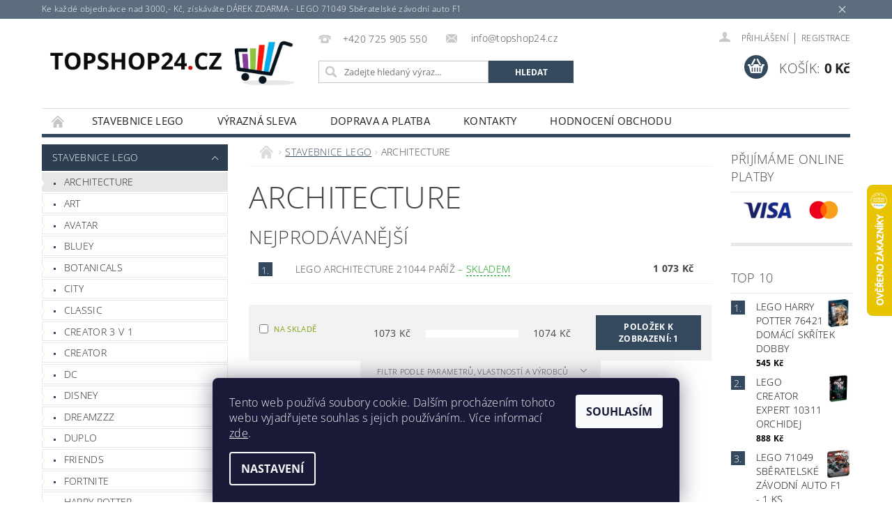

--- FILE ---
content_type: text/html; charset=utf-8
request_url: https://www.topshop24.cz/architecture/
body_size: 18041
content:
<!DOCTYPE html>
<html id="css" xml:lang='cs' lang='cs' class="external-fonts-loaded">
    <head>
        <link rel="preconnect" href="https://cdn.myshoptet.com" /><link rel="dns-prefetch" href="https://cdn.myshoptet.com" /><link rel="preload" href="https://cdn.myshoptet.com/prj/dist/master/cms/libs/jquery/jquery-1.11.3.min.js" as="script" />        <script>
dataLayer = [];
dataLayer.push({'shoptet' : {
    "pageId": 945,
    "pageType": "category",
    "currency": "CZK",
    "currencyInfo": {
        "decimalSeparator": ",",
        "exchangeRate": 1,
        "priceDecimalPlaces": 2,
        "symbol": "K\u010d",
        "symbolLeft": 0,
        "thousandSeparator": " "
    },
    "language": "cs",
    "projectId": 488134,
    "category": {
        "guid": "d4e9d4d0-6629-11ec-8496-b8ca3a6063f8",
        "path": "STAVEBNICE LEGO | ARCHITECTURE",
        "parentCategoryGuid": "53948785-1f7c-11ec-90ab-b8ca3a6a5ac4"
    },
    "cartInfo": {
        "id": null,
        "freeShipping": false,
        "freeShippingFrom": null,
        "leftToFreeGift": {
            "formattedPrice": "3 000 K\u010d",
            "priceLeft": 3000
        },
        "freeGift": false,
        "leftToFreeShipping": {
            "priceLeft": null,
            "dependOnRegion": null,
            "formattedPrice": null
        },
        "discountCoupon": [],
        "getNoBillingShippingPrice": {
            "withoutVat": 0,
            "vat": 0,
            "withVat": 0
        },
        "cartItems": [],
        "taxMode": "ORDINARY"
    },
    "cart": [],
    "customer": {
        "priceRatio": 1,
        "priceListId": 1,
        "groupId": null,
        "registered": false,
        "mainAccount": false
    }
}});
dataLayer.push({'cookie_consent' : {
    "marketing": "denied",
    "analytics": "denied"
}});
document.addEventListener('DOMContentLoaded', function() {
    shoptet.consent.onAccept(function(agreements) {
        if (agreements.length == 0) {
            return;
        }
        dataLayer.push({
            'cookie_consent' : {
                'marketing' : (agreements.includes(shoptet.config.cookiesConsentOptPersonalisation)
                    ? 'granted' : 'denied'),
                'analytics': (agreements.includes(shoptet.config.cookiesConsentOptAnalytics)
                    ? 'granted' : 'denied')
            },
            'event': 'cookie_consent'
        });
    });
});
</script>

        <meta http-equiv="content-type" content="text/html; charset=utf-8" />
        <title>ARCHITECTURE - TopShop24.cz</title>

        <meta name="viewport" content="width=device-width, initial-scale=1.0" />
        <meta name="format-detection" content="telephone=no" />

        
            <meta property="og:type" content="website"><meta property="og:site_name" content="topshop24.cz"><meta property="og:url" content="https://www.topshop24.cz/architecture/"><meta property="og:title" content="ARCHITECTURE - TopShop24.cz"><meta name="author" content="TopShop24.cz"><meta name="web_author" content="Shoptet.cz"><meta name="dcterms.rightsHolder" content="www.topshop24.cz"><meta name="robots" content="index,follow"><meta property="og:image" content="https://cdn.myshoptet.com/usr/www.topshop24.cz/user/logos/logo_topshop24-2.jpg?t=1769214545"><meta property="og:description" content="ARCHITECTURE, TopShop24.cz"><meta name="description" content="ARCHITECTURE, TopShop24.cz">
        


        
        <noscript>
            <style media="screen">
                #category-filter-hover {
                    display: block !important;
                }
            </style>
        </noscript>
        
    <link href="https://cdn.myshoptet.com/prj/dist/master/cms/templates/frontend_templates/shared/css/font-face/open-sans.css" rel="stylesheet"><link href="https://cdn.myshoptet.com/prj/dist/master/shop/dist/font-shoptet-04.css.7d79974e5b4cdb582ad8.css" rel="stylesheet">    <script>
        var oldBrowser = false;
    </script>
    <!--[if lt IE 9]>
        <script src="https://cdnjs.cloudflare.com/ajax/libs/html5shiv/3.7.3/html5shiv.js"></script>
        <script>
            var oldBrowser = '<strong>Upozornění!</strong> Používáte zastaralý prohlížeč, který již není podporován. Prosím <a href="https://www.whatismybrowser.com/" target="_blank" rel="nofollow">aktualizujte svůj prohlížeč</a> a zvyšte své UX.';
        </script>
    <![endif]-->

        <style>:root {--color-primary: #34495e;--color-primary-h: 210;--color-primary-s: 29%;--color-primary-l: 29%;--color-primary-hover: #2c3e50;--color-primary-hover-h: 210;--color-primary-hover-s: 29%;--color-primary-hover-l: 24%;--color-secondary: #34495e;--color-secondary-h: 210;--color-secondary-s: 29%;--color-secondary-l: 29%;--color-secondary-hover: #01d02a;--color-secondary-hover-h: 132;--color-secondary-hover-s: 99%;--color-secondary-hover-l: 41%;--color-tertiary: #000000;--color-tertiary-h: 0;--color-tertiary-s: 0%;--color-tertiary-l: 0%;--color-tertiary-hover: #000000;--color-tertiary-hover-h: 0;--color-tertiary-hover-s: 0%;--color-tertiary-hover-l: 0%;--color-header-background: #ffffff;--template-font: "Open Sans";--template-headings-font: "Open Sans";--header-background-url: url("[data-uri]");--cookies-notice-background: #1A1937;--cookies-notice-color: #F8FAFB;--cookies-notice-button-hover: #f5f5f5;--cookies-notice-link-hover: #27263f;--templates-update-management-preview-mode-content: "Náhled aktualizací šablony je aktivní pro váš prohlížeč."}</style>

        <style>:root {--logo-x-position: -5px;--logo-y-position: 27px;--front-image-x-position: 0px;--front-image-y-position: 0px;}</style>

        <link href="https://cdn.myshoptet.com/prj/dist/master/shop/dist/main-04.css.55ec9317567af1708cb4.css" rel="stylesheet" media="screen" />

        <link rel="stylesheet" href="https://cdn.myshoptet.com/prj/dist/master/cms/templates/frontend_templates/_/css/print.css" media="print" />
                            <link rel="shortcut icon" href="/favicon.ico" type="image/x-icon" />
                                    <link rel="canonical" href="https://www.topshop24.cz/architecture/" />
        
        
        
            <script>
        var _hwq = _hwq || [];
        _hwq.push(['setKey', 'D1AD84D4FAEFB582AE916F0AB971E9F2']);
        _hwq.push(['setTopPos', '200']);
        _hwq.push(['showWidget', '22']);
        (function() {
            var ho = document.createElement('script');
            ho.src = 'https://cz.im9.cz/direct/i/gjs.php?n=wdgt&sak=D1AD84D4FAEFB582AE916F0AB971E9F2';
            var s = document.getElementsByTagName('script')[0]; s.parentNode.insertBefore(ho, s);
        })();
    </script>

                
                    
                <script>var shoptet = shoptet || {};shoptet.abilities = {"about":{"generation":2,"id":"04"},"config":{"category":{"product":{"image_size":"detail_alt_1"}},"navigation_breakpoint":991,"number_of_active_related_products":2,"product_slider":{"autoplay":false,"autoplay_speed":3000,"loop":true,"navigation":true,"pagination":true,"shadow_size":0}},"elements":{"recapitulation_in_checkout":true},"feature":{"directional_thumbnails":false,"extended_ajax_cart":false,"extended_search_whisperer":false,"fixed_header":false,"images_in_menu":false,"product_slider":false,"simple_ajax_cart":true,"smart_labels":false,"tabs_accordion":false,"tabs_responsive":false,"top_navigation_menu":false,"user_action_fullscreen":false}};shoptet.design = {"template":{"name":"Pop","colorVariant":"Zirkon"},"layout":{"homepage":"catalog3","subPage":"catalog2","productDetail":"catalog3"},"colorScheme":{"conversionColor":"#34495e","conversionColorHover":"#01d02a","color1":"#34495e","color2":"#2c3e50","color3":"#000000","color4":"#000000"},"fonts":{"heading":"Open Sans","text":"Open Sans"},"header":{"backgroundImage":"https:\/\/www.topshop24.czdata:image\/gif;base64,R0lGODlhAQABAIAAAAAAAP\/\/\/yH5BAEAAAAALAAAAAABAAEAAAIBRAA7","image":null,"logo":"https:\/\/www.topshop24.czuser\/logos\/logo_topshop24-2.jpg","color":"#ffffff"},"background":{"enabled":false,"color":null,"image":null}};shoptet.config = {};shoptet.events = {};shoptet.runtime = {};shoptet.content = shoptet.content || {};shoptet.updates = {};shoptet.messages = [];shoptet.messages['lightboxImg'] = "Obrázek";shoptet.messages['lightboxOf'] = "z";shoptet.messages['more'] = "Více";shoptet.messages['cancel'] = "Zrušit";shoptet.messages['removedItem'] = "Položka byla odstraněna z košíku.";shoptet.messages['discountCouponWarning'] = "Zapomněli jste uplatnit slevový kupón. Pro pokračování jej uplatněte pomocí tlačítka vedle vstupního pole, nebo jej smažte.";shoptet.messages['charsNeeded'] = "Prosím, použijte minimálně 3 znaky!";shoptet.messages['invalidCompanyId'] = "Neplané IČ, povoleny jsou pouze číslice";shoptet.messages['needHelp'] = "Potřebujete pomoc?";shoptet.messages['showContacts'] = "Zobrazit kontakty";shoptet.messages['hideContacts'] = "Skrýt kontakty";shoptet.messages['ajaxError'] = "Došlo k chybě; obnovte prosím stránku a zkuste to znovu.";shoptet.messages['variantWarning'] = "Zvolte prosím variantu produktu.";shoptet.messages['chooseVariant'] = "Zvolte variantu";shoptet.messages['unavailableVariant'] = "Tato varianta není dostupná a není možné ji objednat.";shoptet.messages['withVat'] = "včetně DPH";shoptet.messages['withoutVat'] = "bez DPH";shoptet.messages['toCart'] = "Do košíku";shoptet.messages['emptyCart'] = "Prázdný košík";shoptet.messages['change'] = "Změnit";shoptet.messages['chosenBranch'] = "Zvolená pobočka";shoptet.messages['validatorRequired'] = "Povinné pole";shoptet.messages['validatorEmail'] = "Prosím vložte platnou e-mailovou adresu";shoptet.messages['validatorUrl'] = "Prosím vložte platnou URL adresu";shoptet.messages['validatorDate'] = "Prosím vložte platné datum";shoptet.messages['validatorNumber'] = "Vložte číslo";shoptet.messages['validatorDigits'] = "Prosím vložte pouze číslice";shoptet.messages['validatorCheckbox'] = "Zadejte prosím všechna povinná pole";shoptet.messages['validatorConsent'] = "Bez souhlasu nelze odeslat.";shoptet.messages['validatorPassword'] = "Hesla se neshodují";shoptet.messages['validatorInvalidPhoneNumber'] = "Vyplňte prosím platné telefonní číslo bez předvolby.";shoptet.messages['validatorInvalidPhoneNumberSuggestedRegion'] = "Neplatné číslo — navržený region: %1";shoptet.messages['validatorInvalidCompanyId'] = "Neplatné IČ, musí být ve tvaru jako %1";shoptet.messages['validatorFullName'] = "Nezapomněli jste příjmení?";shoptet.messages['validatorHouseNumber'] = "Prosím zadejte správné číslo domu";shoptet.messages['validatorZipCode'] = "Zadané PSČ neodpovídá zvolené zemi";shoptet.messages['validatorShortPhoneNumber'] = "Telefonní číslo musí mít min. 8 znaků";shoptet.messages['choose-personal-collection'] = "Prosím vyberte místo doručení u osobního odběru, není zvoleno.";shoptet.messages['choose-external-shipping'] = "Upřesněte prosím vybraný způsob dopravy";shoptet.messages['choose-ceska-posta'] = "Pobočka České Pošty není určena, zvolte prosím některou";shoptet.messages['choose-hupostPostaPont'] = "Pobočka Maďarské pošty není vybrána, zvolte prosím nějakou";shoptet.messages['choose-postSk'] = "Pobočka Slovenské pošty není zvolena, vyberte prosím některou";shoptet.messages['choose-ulozenka'] = "Pobočka Uloženky nebyla zvolena, prosím vyberte některou";shoptet.messages['choose-zasilkovna'] = "Pobočka Zásilkovny nebyla zvolena, prosím vyberte některou";shoptet.messages['choose-ppl-cz'] = "Pobočka PPL ParcelShop nebyla vybrána, vyberte prosím jednu";shoptet.messages['choose-glsCz'] = "Pobočka GLS ParcelShop nebyla zvolena, prosím vyberte některou";shoptet.messages['choose-dpd-cz'] = "Ani jedna z poboček služby DPD Parcel Shop nebyla zvolená, prosím vyberte si jednu z možností.";shoptet.messages['watchdogType'] = "Je zapotřebí vybrat jednu z možností u sledování produktu.";shoptet.messages['watchdog-consent-required'] = "Musíte zaškrtnout všechny povinné souhlasy";shoptet.messages['watchdogEmailEmpty'] = "Prosím vyplňte e-mail";shoptet.messages['privacyPolicy'] = 'Musíte souhlasit s ochranou osobních údajů';shoptet.messages['amountChanged'] = '(množství bylo změněno)';shoptet.messages['unavailableCombination'] = 'Není k dispozici v této kombinaci';shoptet.messages['specifyShippingMethod'] = 'Upřesněte dopravu';shoptet.messages['PIScountryOptionMoreBanks'] = 'Možnost platby z %1 bank';shoptet.messages['PIScountryOptionOneBank'] = 'Možnost platby z 1 banky';shoptet.messages['PIScurrencyInfoCZK'] = 'V měně CZK lze zaplatit pouze prostřednictvím českých bank.';shoptet.messages['PIScurrencyInfoHUF'] = 'V měně HUF lze zaplatit pouze prostřednictvím maďarských bank.';shoptet.messages['validatorVatIdWaiting'] = "Ověřujeme";shoptet.messages['validatorVatIdValid'] = "Ověřeno";shoptet.messages['validatorVatIdInvalid'] = "DIČ se nepodařilo ověřit, i přesto můžete objednávku dokončit";shoptet.messages['validatorVatIdInvalidOrderForbid'] = "Zadané DIČ nelze nyní ověřit, protože služba ověřování je dočasně nedostupná. Zkuste opakovat zadání později, nebo DIČ vymažte s vaši objednávku dokončete v režimu OSS. Případně kontaktujte prodejce.";shoptet.messages['validatorVatIdInvalidOssRegime'] = "Zadané DIČ nemůže být ověřeno, protože služba ověřování je dočasně nedostupná. Vaše objednávka bude dokončena v režimu OSS. Případně kontaktujte prodejce.";shoptet.messages['previous'] = "Předchozí";shoptet.messages['next'] = "Následující";shoptet.messages['close'] = "Zavřít";shoptet.messages['imageWithoutAlt'] = "Tento obrázek nemá popisek";shoptet.messages['newQuantity'] = "Nové množství:";shoptet.messages['currentQuantity'] = "Aktuální množství:";shoptet.messages['quantityRange'] = "Prosím vložte číslo v rozmezí %1 a %2";shoptet.messages['skipped'] = "Přeskočeno";shoptet.messages.validator = {};shoptet.messages.validator.nameRequired = "Zadejte jméno a příjmení.";shoptet.messages.validator.emailRequired = "Zadejte e-mailovou adresu (např. jan.novak@example.com).";shoptet.messages.validator.phoneRequired = "Zadejte telefonní číslo.";shoptet.messages.validator.messageRequired = "Napište komentář.";shoptet.messages.validator.descriptionRequired = shoptet.messages.validator.messageRequired;shoptet.messages.validator.captchaRequired = "Vyplňte bezpečnostní kontrolu.";shoptet.messages.validator.consentsRequired = "Potvrďte svůj souhlas.";shoptet.messages.validator.scoreRequired = "Zadejte počet hvězdiček.";shoptet.messages.validator.passwordRequired = "Zadejte heslo, které bude obsahovat min. 4 znaky.";shoptet.messages.validator.passwordAgainRequired = shoptet.messages.validator.passwordRequired;shoptet.messages.validator.currentPasswordRequired = shoptet.messages.validator.passwordRequired;shoptet.messages.validator.birthdateRequired = "Zadejte datum narození.";shoptet.messages.validator.billFullNameRequired = "Zadejte jméno a příjmení.";shoptet.messages.validator.deliveryFullNameRequired = shoptet.messages.validator.billFullNameRequired;shoptet.messages.validator.billStreetRequired = "Zadejte název ulice.";shoptet.messages.validator.deliveryStreetRequired = shoptet.messages.validator.billStreetRequired;shoptet.messages.validator.billHouseNumberRequired = "Zadejte číslo domu.";shoptet.messages.validator.deliveryHouseNumberRequired = shoptet.messages.validator.billHouseNumberRequired;shoptet.messages.validator.billZipRequired = "Zadejte PSČ.";shoptet.messages.validator.deliveryZipRequired = shoptet.messages.validator.billZipRequired;shoptet.messages.validator.billCityRequired = "Zadejte název města.";shoptet.messages.validator.deliveryCityRequired = shoptet.messages.validator.billCityRequired;shoptet.messages.validator.companyIdRequired = "Zadejte IČ.";shoptet.messages.validator.vatIdRequired = "Zadejte DIČ.";shoptet.messages.validator.billCompanyRequired = "Zadejte název společnosti.";shoptet.messages['loading'] = "Načítám…";shoptet.messages['stillLoading'] = "Stále načítám…";shoptet.messages['loadingFailed'] = "Načtení se nezdařilo. Zkuste to znovu.";shoptet.messages['productsSorted'] = "Produkty seřazeny.";shoptet.messages['formLoadingFailed'] = "Formulář se nepodařilo načíst. Zkuste to prosím znovu.";shoptet.messages.moreInfo = "Více informací";shoptet.config.orderingProcess = {active: false,step: false};shoptet.config.documentsRounding = '3';shoptet.config.documentPriceDecimalPlaces = '0';shoptet.config.thousandSeparator = ' ';shoptet.config.decSeparator = ',';shoptet.config.decPlaces = '2';shoptet.config.decPlacesSystemDefault = '2';shoptet.config.currencySymbol = 'Kč';shoptet.config.currencySymbolLeft = '0';shoptet.config.defaultVatIncluded = 1;shoptet.config.defaultProductMaxAmount = 9999;shoptet.config.inStockAvailabilityId = -1;shoptet.config.defaultProductMaxAmount = 9999;shoptet.config.inStockAvailabilityId = -1;shoptet.config.cartActionUrl = '/action/Cart';shoptet.config.advancedOrderUrl = '/action/Cart/GetExtendedOrder/';shoptet.config.cartContentUrl = '/action/Cart/GetCartContent/';shoptet.config.stockAmountUrl = '/action/ProductStockAmount/';shoptet.config.addToCartUrl = '/action/Cart/addCartItem/';shoptet.config.removeFromCartUrl = '/action/Cart/deleteCartItem/';shoptet.config.updateCartUrl = '/action/Cart/setCartItemAmount/';shoptet.config.addDiscountCouponUrl = '/action/Cart/addDiscountCoupon/';shoptet.config.setSelectedGiftUrl = '/action/Cart/setSelectedGift/';shoptet.config.rateProduct = '/action/ProductDetail/RateProduct/';shoptet.config.customerDataUrl = '/action/OrderingProcess/step2CustomerAjax/';shoptet.config.registerUrl = '/registrace/';shoptet.config.agreementCookieName = 'site-agreement';shoptet.config.cookiesConsentUrl = '/action/CustomerCookieConsent/';shoptet.config.cookiesConsentIsActive = 1;shoptet.config.cookiesConsentOptAnalytics = 'analytics';shoptet.config.cookiesConsentOptPersonalisation = 'personalisation';shoptet.config.cookiesConsentOptNone = 'none';shoptet.config.cookiesConsentRefuseDuration = 7;shoptet.config.cookiesConsentName = 'CookiesConsent';shoptet.config.agreementCookieExpire = 30;shoptet.config.cookiesConsentSettingsUrl = '/cookies-settings/';shoptet.config.fonts = {"google":{"attributes":"300,400,600,700,900:latin-ext","families":["Open Sans"],"urls":["https:\/\/cdn.myshoptet.com\/prj\/dist\/master\/cms\/templates\/frontend_templates\/shared\/css\/font-face\/open-sans.css"]},"custom":{"families":["shoptet"],"urls":["https:\/\/cdn.myshoptet.com\/prj\/dist\/master\/shop\/dist\/font-shoptet-04.css.7d79974e5b4cdb582ad8.css"]}};shoptet.config.mobileHeaderVersion = '1';shoptet.config.fbCAPIEnabled = false;shoptet.config.fbPixelEnabled = true;shoptet.config.fbCAPIUrl = '/action/FacebookCAPI/';shoptet.content.regexp = /strana-[0-9]+[\/]/g;shoptet.content.colorboxHeader = '<div class="colorbox-html-content">';shoptet.content.colorboxFooter = '</div>';shoptet.customer = {};shoptet.csrf = shoptet.csrf || {};shoptet.csrf.token = 'csrf_cVCszTF/2a4c9f6c0ff77e47';shoptet.csrf.invalidTokenModal = '<div><h2>Přihlaste se prosím znovu</h2><p>Omlouváme se, ale Váš CSRF token pravděpodobně vypršel. Abychom mohli udržet Vaši bezpečnost na co největší úrovni potřebujeme, abyste se znovu přihlásili.</p><p>Děkujeme za pochopení.</p><div><a href="/login/?backTo=%2Farchitecture%2F">Přihlášení</a></div></div> ';shoptet.csrf.formsSelector = 'csrf-enabled';shoptet.csrf.submitListener = true;shoptet.csrf.validateURL = '/action/ValidateCSRFToken/Index/';shoptet.csrf.refreshURL = '/action/RefreshCSRFTokenNew/Index/';shoptet.csrf.enabled = false;shoptet.config.googleAnalytics ||= {};shoptet.config.googleAnalytics.isGa4Enabled = true;shoptet.config.googleAnalytics.route ||= {};shoptet.config.googleAnalytics.route.ua = "UA";shoptet.config.googleAnalytics.route.ga4 = "GA4";shoptet.config.ums_a11y_category_page = true;shoptet.config.discussion_rating_forms = false;shoptet.config.ums_forms_redesign = false;shoptet.config.showPriceWithoutVat = '';shoptet.config.ums_a11y_login = false;</script>
        <script src="https://cdn.myshoptet.com/prj/dist/master/cms/libs/jquery/jquery-1.11.3.min.js"></script><script src="https://cdn.myshoptet.com/prj/dist/master/cms/libs/jquery/jquery-migrate-1.4.1.min.js"></script><script src="https://cdn.myshoptet.com/prj/dist/master/cms/libs/jquery/jquery-ui-1.8.24.min.js"></script>
    <script src="https://cdn.myshoptet.com/prj/dist/master/shop/dist/main-04.js.cd0f12ca7fcb266dd765.js"></script>
<script src="https://cdn.myshoptet.com/prj/dist/master/shop/dist/shared-2g.js.aa13ef3ecca51cd89ec5.js"></script><script src="https://cdn.myshoptet.com/prj/dist/master/cms/libs/jqueryui/i18n/datepicker-cs.js"></script><script>if (window.self !== window.top) {const script = document.createElement('script');script.type = 'module';script.src = "https://cdn.myshoptet.com/prj/dist/master/shop/dist/editorPreview.js.e7168e827271d1c16a1d.js";document.body.appendChild(script);}</script>        <script>
            jQuery.extend(jQuery.cybergenicsFormValidator.messages, {
                required: "Povinné pole",
                email: "Prosím vložte platnou e-mailovou adresu",
                url: "Prosím vložte platnou URL adresu",
                date: "Prosím vložte platné datum",
                number: "Vložte číslo",
                digits: "Prosím vložte pouze číslice",
                checkbox: "Zadejte prosím všechna povinná pole",
                validatorConsent: "Bez souhlasu nelze odeslat.",
                password: "Hesla se neshodují",
                invalidPhoneNumber: "Vyplňte prosím platné telefonní číslo bez předvolby.",
                invalidCompanyId: 'Nevalidní IČ, musí mít přesně 8 čísel (před kratší IČ lze dát nuly)',
                fullName: "Nezapomněli jste příjmení?",
                zipCode: "Zadané PSČ neodpovídá zvolené zemi",
                houseNumber: "Prosím zadejte správné číslo domu",
                shortPhoneNumber: "Telefonní číslo musí mít min. 8 znaků",
                privacyPolicy: "Musíte souhlasit s ochranou osobních údajů"
            });
        </script>
                                    
                
        
        <!-- User include -->
                <!-- service 1228(847) html code header -->
<link 
rel="stylesheet" 
href="https://cdn.myshoptet.com/usr/dmartini.myshoptet.com/user/documents/upload/dmartini/shop_rating/shop_rating.min.css?140"
data-author="Dominik Martini" 
data-author-web="dmartini.cz">
<!-- project html code header -->
<link href="https://czechdevelop.com/shoptet/styleedit.css" rel="stylesheet" />

        <!-- /User include -->
                                <!-- Global site tag (gtag.js) - Google Analytics -->
    <script async src="https://www.googletagmanager.com/gtag/js?id=G-53Y9XFP3G4"></script>
    <script>
        
        window.dataLayer = window.dataLayer || [];
        function gtag(){dataLayer.push(arguments);}
        

                    console.debug('default consent data');

            gtag('consent', 'default', {"ad_storage":"denied","analytics_storage":"denied","ad_user_data":"denied","ad_personalization":"denied","wait_for_update":500});
            dataLayer.push({
                'event': 'default_consent'
            });
        
        gtag('js', new Date());

        
                gtag('config', 'G-53Y9XFP3G4', {"groups":"GA4","send_page_view":false,"content_group":"category","currency":"CZK","page_language":"cs"});
        
                gtag('config', 'AW-10830045442', {"allow_enhanced_conversions":true});
        
        
        
        
        
                    gtag('event', 'page_view', {"send_to":"GA4","page_language":"cs","content_group":"category","currency":"CZK"});
        
        
        
        
        
        
        
        
        
        
        
        
        
        document.addEventListener('DOMContentLoaded', function() {
            if (typeof shoptet.tracking !== 'undefined') {
                for (var id in shoptet.tracking.bannersList) {
                    gtag('event', 'view_promotion', {
                        "send_to": "UA",
                        "promotions": [
                            {
                                "id": shoptet.tracking.bannersList[id].id,
                                "name": shoptet.tracking.bannersList[id].name,
                                "position": shoptet.tracking.bannersList[id].position
                            }
                        ]
                    });
                }
            }

            shoptet.consent.onAccept(function(agreements) {
                if (agreements.length !== 0) {
                    console.debug('gtag consent accept');
                    var gtagConsentPayload =  {
                        'ad_storage': agreements.includes(shoptet.config.cookiesConsentOptPersonalisation)
                            ? 'granted' : 'denied',
                        'analytics_storage': agreements.includes(shoptet.config.cookiesConsentOptAnalytics)
                            ? 'granted' : 'denied',
                                                                                                'ad_user_data': agreements.includes(shoptet.config.cookiesConsentOptPersonalisation)
                            ? 'granted' : 'denied',
                        'ad_personalization': agreements.includes(shoptet.config.cookiesConsentOptPersonalisation)
                            ? 'granted' : 'denied',
                        };
                    console.debug('update consent data', gtagConsentPayload);
                    gtag('consent', 'update', gtagConsentPayload);
                    dataLayer.push(
                        { 'event': 'update_consent' }
                    );
                }
            });
        });
    </script>

                <!-- Facebook Pixel Code -->
<script type="text/plain" data-cookiecategory="analytics">
!function(f,b,e,v,n,t,s){if(f.fbq)return;n=f.fbq=function(){n.callMethod?
            n.callMethod.apply(n,arguments):n.queue.push(arguments)};if(!f._fbq)f._fbq=n;
            n.push=n;n.loaded=!0;n.version='2.0';n.queue=[];t=b.createElement(e);t.async=!0;
            t.src=v;s=b.getElementsByTagName(e)[0];s.parentNode.insertBefore(t,s)}(window,
            document,'script','//connect.facebook.net/en_US/fbevents.js');
$(document).ready(function(){
fbq('set', 'autoConfig', 'false', '230827502190482')
fbq("init", "230827502190482", {}, { agent:"plshoptet" });
fbq("track", "PageView",{}, {"eventID":"b6918566d965a035e15247a6a83e9814"});
window.dataLayer = window.dataLayer || [];
dataLayer.push({"fbpixel": "loaded","event": "fbloaded"});
fbq("track", "ViewCategory", {"content_name":"ARCHITECTURE","content_category":"ARCHITECTURE","content_ids":["624"],"content_type":"product"}, {"eventID":"b6918566d965a035e15247a6a83e9814"});
});
</script>
<noscript>
<img height="1" width="1" style="display:none" src="https://www.facebook.com/tr?id=230827502190482&ev=PageView&noscript=1"/>
</noscript>
<!-- End Facebook Pixel Code -->

                                                    </head>
        <body class="desktop id-945 in-architecture template-04 type-category page-category ajax-add-to-cart">
        
        <div id="fb-root"></div>
        <script>
            window.fbAsyncInit = function() {
                FB.init({
                    autoLogAppEvents : true,
                    xfbml            : true,
                    version          : 'v24.0'
                });
            };
        </script>
        <script async defer crossorigin="anonymous" src="https://connect.facebook.net/cs_CZ/sdk.js#xfbml=1&version=v24.0"></script>
        
            <div class="site-msg information small-12">
        <div class="row small-12">
            <div class="column">
                <div class="text">
                    Ke každé objednávce nad 3000,- Kč, získáváte DÁREK ZDARMA - LEGO 71049 Sběratelské závodní auto F1
                </div>

                <div class="close js-close-information-msg"></div>
            </div>
        </div>
    </div>
        
        
        <div id="main-wrapper">
            <div id="main-wrapper-in" class="large-12 medium-12 small-12">
                <div id="main" class="large-12 medium-12 small-12 row">

                    

                    <div id="header" class="large-12 medium-12 small-12 columns">
                        <header id="header-in" class="large-12 medium-12 small-12 clearfix">
                            
<div class="row">
    
                        <div class="large-4 medium-4 small-6 columns">
                        <a href="/" title="TopShop24.cz" id="logo" data-testid="linkWebsiteLogo"><img src="https://cdn.myshoptet.com/usr/www.topshop24.cz/user/logos/logo_topshop24-2.jpg" alt="TopShop24.cz" /></a>
        </div>
    
    
        <div class="large-4 medium-4 small-12 columns">
                                                <div class="large-12 row collapse header-contacts">
                                                                                       <div class="large-6 medium-12 small-6 header-phone columns left">
                    <a href="tel:+420725905550" title="Telefon"><span>+420 725 905 550</span></a>
                    </div>
                                                    <div class="large-6 medium-12 small-6 header-email columns left">
                                                    <a href="mailto:info@TopShop24.cz"><span>
                            info@topshop24.cz</span></a>
                                            </div>
                            </div>
            
                        <div class="searchform large-12 medium-12 small-12" itemscope itemtype="https://schema.org/WebSite">
                <meta itemprop="headline" content="ARCHITECTURE"/>
<meta itemprop="url" content="https://www.topshop24.cz"/>
        <meta itemprop="text" content="ARCHITECTURE, TopShop24.cz"/>

                <form class="search-whisperer-wrap-v1 search-whisperer-wrap" action="/action/ProductSearch/prepareString/" method="post" itemprop="potentialAction" itemscope itemtype="https://schema.org/SearchAction" data-testid="searchForm">
                    <fieldset>
                        <meta itemprop="target" content="https://www.topshop24.cz/vyhledavani/?string={string}"/>
                        <div class="large-8 medium-8 small-12 left">
                            <input type="hidden" name="language" value="cs" />
                            <input type="search" name="string" itemprop="query-input" class="s-word" placeholder="Zadejte hledaný výraz..." autocomplete="off" data-testid="searchInput" />
                        </div>
                        <div class="tar large-4 medium-4 small-2 left b-search-wrap">
                            <input type="submit" value="Hledat" class="b-search tiny button" data-testid="searchBtn" />
                        </div>
                        <div class="search-whisperer-container-js"></div>
                        <div class="search-notice large-12 medium-12 small-12" data-testid="searchMsg">Prosím, použijte minimálně 3 znaky!</div>
                    </fieldset>
                </form>
            </div>
        </div>
    
    
        <div class="large-4 medium-4 small-12 columns">
                        <div id="top-links" class="large-12 medium-12 small-12">
                <span class="responsive-mobile-visible responsive-all-hidden box-account-links-trigger-wrap">
                    <span class="box-account-links-trigger"></span>
                </span>
                <ul class="responsive-mobile-hidden box-account-links list-inline list-reset">
                    
                                                                                                                        <li>
                                        <a class="icon-account-login" href="/login/?backTo=%2Farchitecture%2F" title="Přihlášení" data-testid="signin" rel="nofollow"><span>Přihlášení</span></a>
                                    </li>
                                    <li>
                                        <span class="responsive-mobile-hidden"> |</span>
                                        <a href="/registrace/" title="Registrace" data-testid="headerSignup" rel="nofollow">Registrace</a>
                                    </li>
                                                                                                        
                </ul>
            </div>
                        
                                            
                <div class="place-cart-here">
                    <div id="header-cart-wrapper" class="header-cart-wrapper menu-element-wrap">
    <a href="/kosik/" id="header-cart" class="header-cart" data-testid="headerCart" rel="nofollow">
        <span class="responsive-mobile-hidden">Košík:</span>
        
        <strong class="header-cart-price" data-testid="headerCartPrice">
            0 Kč
        </strong>
    </a>

    <div id="cart-recapitulation" class="cart-recapitulation menu-element-submenu align-right hover-hidden" data-testid="popupCartWidget">
                    <div class="cart-reca-single darken tac" data-testid="cartTitle">
                Váš nákupní košík je prázdný            </div>
            </div>
</div>
                </div>
                    </div>
    
</div>

             <nav id="menu" class="large-12 medium-12 small-12"><ul class="inline-list list-inline valign-top-inline left"><li class="first-line"><a href="/" id="a-home" data-testid="headerMenuItem">Úvodní stránka</a></li><li class="menu-item-894 navigation-submenu-trigger-wrap icon-menu-arrow-wrap">
        <a href="/stavebnice-lego/" data-testid="headerMenuItem">
                    <span class="navigation-submenu-trigger icon-menu-arrow-down icon-menu-arrow"></span>
                STAVEBNICE LEGO
    </a>
        <ul class="navigation-submenu navigation-menu">
                    <li class="menu-item-945">
                <a href="/architecture/">ARCHITECTURE</a>
            </li>
                    <li class="menu-item-948">
                <a href="/art/">ART</a>
            </li>
                    <li class="menu-item-1092">
                <a href="/avatar/">AVATAR</a>
            </li>
                    <li class="menu-item-1125">
                <a href="/bluey/">BLUEY</a>
            </li>
                    <li class="menu-item-1119">
                <a href="/botanicals/">BOTANICALS</a>
            </li>
                    <li class="menu-item-960">
                <a href="/city/">CITY</a>
            </li>
                    <li class="menu-item-963">
                <a href="/classic/">CLASSIC</a>
            </li>
                    <li class="menu-item-966">
                <a href="/creator-3-v-1/">CREATOR 3 v 1</a>
            </li>
                    <li class="menu-item-969">
                <a href="/creator/">CREATOR</a>
            </li>
                    <li class="menu-item-972">
                <a href="/dc/">DC</a>
            </li>
                    <li class="menu-item-981">
                <a href="/disney/">DISNEY</a>
            </li>
                    <li class="menu-item-1117">
                <a href="/dreamzzz/">DREAMZZZ</a>
            </li>
                    <li class="menu-item-1080">
                <a href="/duplo/">DUPLO</a>
            </li>
                    <li class="menu-item-984">
                <a href="/friends/">FRIENDS</a>
            </li>
                    <li class="menu-item-1122">
                <a href="/fornite/">FORTNITE</a>
            </li>
                    <li class="menu-item-987">
                <a href="/harry-potter/">HARRY POTTER</a>
            </li>
                    <li class="menu-item-1089">
                <a href="/icons/">ICONS</a>
            </li>
                    <li class="menu-item-990">
                <a href="/ideas/">IDEAS</a>
            </li>
                    <li class="menu-item-996">
                <a href="/jurassic-world/">JURASSIC WORLD</a>
            </li>
                    <li class="menu-item-1005">
                <a href="/marvel/">MARVEL</a>
            </li>
                    <li class="menu-item-1011">
                <a href="/minecraft/">MINECRAFT</a>
            </li>
                    <li class="menu-item-1014">
                <a href="/minifigurky/">MINIFIGURKY</a>
            </li>
                    <li class="menu-item-1020">
                <a href="/monkie-kid/">MONKIE KID™</a>
            </li>
                    <li class="menu-item-1026">
                <a href="/ninjago/">NINJAGO</a>
            </li>
                    <li class="menu-item-1128">
                <a href="/one-piece/">ONE PIECE</a>
            </li>
                    <li class="menu-item-1032">
                <a href="/speed-champions/">SPEED CHAMPIONS</a>
            </li>
                    <li class="menu-item-1041">
                <a href="/star-wars/">STAR WARS</a>
            </li>
                    <li class="menu-item-1044">
                <a href="/super-mario/">SUPER MARIO</a>
            </li>
                    <li class="menu-item-1047">
                <a href="/technic/">TECHNIC</a>
            </li>
                    <li class="menu-item-1131">
                <a href="/wednesday/">WEDNESDAY</a>
            </li>
                    <li class="menu-item-1068">
                <a href="/ostatni-a-limitky/">OSTATNÍ</a>
            </li>
                    <li class="menu-item-1083">
                <a href="/vyprodej/">VÝRAZNÁ SLEVA</a>
            </li>
            </ul>
    </li><li class="menu-item-1083">
    <a href="/vyprodej/" data-testid="headerMenuItem">
        VÝRAZNÁ SLEVA
    </a>
</li><li class="menu-item-750">
    <a href="/doprava-a-platba/" data-testid="headerMenuItem">
        Doprava a platba
    </a>
</li><li class="menu-item-29">
    <a href="/kontakty/" data-testid="headerMenuItem">
        Kontakty
    </a>
</li><li class="menu-item--51 navigation-submenu-trigger-wrap icon-menu-arrow-wrap">
    <a href="/hodnoceni-obchodu/" data-testid="headerMenuItem">
        Hodnocení obchodu
    </a>
</li><li class="menu-item-39">
    <a href="/obchodni-podminky/" data-testid="headerMenuItem">
        Obchodní podmínky
    </a>
</li><li class="menu-item-691">
    <a href="/podminky-ochrany-osobnich-udaju/" data-testid="headerMenuItem">
        GDPR
    </a>
</li><li class="menu-item-780">
    <a href="/formular-pro-uplatneni-reklamace/" data-testid="headerMenuItem">
        Formuláře pro uplatnění reklamace, nebo odstoupení od smlouvy
    </a>
</li><li class="menu-item-27">
    <a href="/vykup-lega/" data-testid="headerMenuItem">
        Výkup Lega
    </a>
</li></ul><div id="menu-helper-wrapper"><div id="menu-helper" data-testid="hamburgerMenu">&nbsp;</div><ul id="menu-helper-box"></ul></div></nav>

<script>
    $(document).ready(function() {
        checkSearchForm($('.searchform'), "Prosím, použijte minimálně 3 znaky!");
    });
    var userOptions = {
        carousel : {
            stepTimer : 8000,
            fadeTimer : 2000
        }
    };
</script>

                        </header>
                    </div>
                    <div id="main-in" class="large-12 medium-12 small-12 columns">
                        <div id="main-in-in" class="large-12 medium-12 small-12">
                            
                            <div id="content" class="large-12 medium-12 small-12 row">
                                
                                                                            <aside id="column-l" class="large-3 medium-3 small-12 columns">
                                            <div id="column-l-in">
                                                                                                                                                    <div class="box-even">
                        
<div id="categories">
                        <div class="categories cat-01 expandable cat-active expanded" id="cat-894">
                <div class="topic"><a href="/stavebnice-lego/" class="expanded">STAVEBNICE LEGO</a></div>
        
    <ul class="expanded">
                    <li class="active  expanded"><a href="/architecture/" title="ARCHITECTURE">ARCHITECTURE</a>
                            </li>                 <li ><a href="/art/" title="ART">ART</a>
                            </li>                 <li ><a href="/avatar/" title="AVATAR">AVATAR</a>
            </li>                 <li ><a href="/bluey/" title="BLUEY">BLUEY</a>
            </li>                 <li ><a href="/botanicals/" title="BOTANICALS">BOTANICALS</a>
            </li>                 <li ><a href="/city/" title="CITY">CITY</a>
                            </li>                 <li ><a href="/classic/" title="CLASSIC">CLASSIC</a>
                            </li>                 <li ><a href="/creator-3-v-1/" title="CREATOR 3 v 1">CREATOR 3 v 1</a>
                            </li>                 <li ><a href="/creator/" title="CREATOR">CREATOR</a>
                            </li>                 <li ><a href="/dc/" title="DC">DC</a>
                            </li>                 <li ><a href="/disney/" title="DISNEY">DISNEY</a>
            </li>                 <li ><a href="/dreamzzz/" title="DREAMZZZ">DREAMZZZ</a>
            </li>                 <li ><a href="/duplo/" title="DUPLO">DUPLO</a>
            </li>                 <li ><a href="/friends/" title="FRIENDS">FRIENDS</a>
                            </li>                 <li ><a href="/fornite/" title="FORTNITE">FORTNITE</a>
            </li>                 <li ><a href="/harry-potter/" title="HARRY POTTER">HARRY POTTER</a>
                            </li>                 <li ><a href="/icons/" title="ICONS">ICONS</a>
                            </li>                 <li ><a href="/ideas/" title="IDEAS">IDEAS</a>
            </li>                 <li ><a href="/jurassic-world/" title="JURASSIC WORLD">JURASSIC WORLD</a>
            </li>                 <li ><a href="/marvel/" title="MARVEL">MARVEL</a>
                            </li>                 <li ><a href="/minecraft/" title="MINECRAFT">MINECRAFT</a>
            </li>                 <li ><a href="/minifigurky/" title="MINIFIGURKY">MINIFIGURKY</a>
                            </li>                 <li ><a href="/monkie-kid/" title="MONKIE KID™">MONKIE KID™</a>
            </li>                 <li ><a href="/ninjago/" title="NINJAGO">NINJAGO</a>
                            </li>                 <li ><a href="/one-piece/" title="ONE PIECE">ONE PIECE</a>
            </li>                 <li ><a href="/speed-champions/" title="SPEED CHAMPIONS">SPEED CHAMPIONS</a>
            </li>                 <li ><a href="/star-wars/" title="STAR WARS">STAR WARS</a>
                            </li>                 <li ><a href="/super-mario/" title="SUPER MARIO">SUPER MARIO</a>
                            </li>                 <li ><a href="/technic/" title="TECHNIC">TECHNIC</a>
                            </li>                 <li ><a href="/wednesday/" title="WEDNESDAY">WEDNESDAY</a>
            </li>                 <li ><a href="/ostatni-a-limitky/" title="OSTATNÍ">OSTATNÍ</a>
                            </li>                 <li ><a href="/vyprodej/" title="VÝRAZNÁ SLEVA">VÝRAZNÁ SLEVA</a>
            </li>     </ul> 
    </div>
        
                            
</div>

                    </div>
                                                                                                        </div>
                                        </aside>
                                                                    

                                
                                    <main id="content-in" class="large-7 medium-9 small-12 right-column columns">

                                                                                                                                    <p id="navigation" itemscope itemtype="https://schema.org/BreadcrumbList">
                                                                                                        <span id="navigation-first" data-basetitle="TopShop24.cz" itemprop="itemListElement" itemscope itemtype="https://schema.org/ListItem">
                    <a href="/" itemprop="item" class="navigation-home-icon">
                        &nbsp;<meta itemprop="name" content="Domů" />                    </a>
                    <meta itemprop="position" content="1" />
                    <span class="navigation-bullet">&nbsp;&rsaquo;&nbsp;</span>
                </span>
                                                        <span id="navigation-1" itemprop="itemListElement" itemscope itemtype="https://schema.org/ListItem">
                        <a href="/stavebnice-lego/" itemprop="item"><span itemprop="name">STAVEBNICE LEGO</span></a>
                        <meta itemprop="position" content="2" />
                        <span class="navigation-bullet">&nbsp;&rsaquo;&nbsp;</span>
                    </span>
                                                                            <span id="navigation-2" itemprop="itemListElement" itemscope itemtype="https://schema.org/ListItem">
                        <meta itemprop="item" content="https://www.topshop24.cz/architecture/" />
                        <meta itemprop="position" content="3" />
                        <span itemprop="name" data-title="ARCHITECTURE">ARCHITECTURE</span>
                    </span>
                            </p>
                                                                                                                        


                                                                                    
    
        <h1>ARCHITECTURE</h1>
                

                <div class="clear">&nbsp;</div>

                                <div id="category-top10" class="top-in-cat offset-bottom-small">
    <h3>Nejprodávanější</h3>
    <ul class="small-block-grid-1 no-bullet">
                <li class="valign-middle-block small-12">
            
                <div class="columns">
                    <div class="large-1 left">
                        <span class="top-in-cat-iteration">1.</span>
                                            </div>
                    <div class="top-in-cat-descr large-9 left">
                        <a href="/lego-architecture-21044-pariz/" title="LEGO Architecture 21044 Paříž">
                            LEGO Architecture 21044 Paříž
                                                                                                <span class="p-cat-availability" style="color:#009901">
                                        &ndash;
                                                                                <span class="show-tooltip acronym" title="Odesíláme následující pracovní den.">
                                            Skladem
                                        </span>
                                                                            </span>
                                                                                    </a>
                                            </div>
                    
                                                    <span class="p-cat-prices large-2 columns tar">
                                <strong>
                                                                            1 073 Kč
                                                                    </strong>
                                    

                                                            </span>
                                            
                </div>
            
        </li>
            </ul>
    </div>
        
        <div id="filters-wrapper"></div>
                                    
                    
                    
                    
    
                
                    
    
                    
        
    <div id="filters-default-position" data-filters-default-position="trash"></div>
    <div id="category-filter-wrapper" class="">

                    <div id="category-filter" class="valign-middle-block is-right">
                
                                                                <div id="param-filter-left" class="large-3 medium-12 small-12 columns"><div><form action="/action/ProductsListing/setStockFilter/" method="post"><fieldset id="stock-filter"><div class="param-filter-single-cell large-12 medium-12 left"><label ><input data-url="https://www.topshop24.cz/architecture/?stock=1" data-filter-id="1" data-filter-code="stock" type="checkbox" name="stock" value="1" />Na skladě</label><noscript><p class="tar"><input type="submit" value="OK" /></p></noscript><input type="hidden" name="referer" value="/architecture/" /></div></fieldset></form></div></div><div id="param-filter-center" class="large-6 medium-6 small-6 columns ">
    <div id="cat-price-filter" class="param-price-filter-wrap"><div id="slider-wrapper"><strong id="first-price"><span id="min">1073</span> Kč</strong><div id="slider-range" class="param-price-filter"></div><strong id="last-price"><span id="max">1074</span>  Kč</strong><span id="currencyExchangeRate" class="noDisplay">1</span><span id="categoryMinValue" class="noDisplay">1073</span><span id="categoryMaxValue" class="noDisplay">1074</span></div></div><form action="/action/ProductsListing/setPriceFilter/" method="post" id="price-filter-form"><fieldset id="price-filter"><input type="hidden" value="1073" name="priceMin" id="price-value-min" /><input type="hidden" value="1074" name="priceMax" id="price-value-max" /><input type="hidden" name="referer" value="/architecture/" /><noscript><p class="tar"><input type="submit" value="OK" /></p></noscript></fieldset></form>
</div><div id="param-filter-right" class="large-3 medium-6 small-6 columns tar"><a href="#category-products-wrapper" title="Položek k zobrazení: 1" class="show-filter-button tiny button">Položek k zobrazení: <strong>1</strong></a></div>



                                    
            </div>
        
                    
                                                                            
                            
                    <div class="category-filter-manufacturers tac">
                        <a href="#" title="Filtr podle parametrů, vlastností a výrobců" id="param-filter-hover">Filtr podle parametrů, vlastností a výrobců
                            <span class="icon-arrow-down-after">&nbsp;</span>
                        </a>
                    </div>
                
            
            
                
                                                                <div id="category-filter-hover" class="noDisplay">    <div id="category-filter-hover-content">
        
                                        
    <div id="manufacturer-filter" class="param-filter-single"><form action="/action/productsListing/setManufacturerFilter/" method="post"><fieldset class="parametric-filter"><strong>Značky</strong><br /><div class="param-filter-single-cell large-3 medium-4 small-12"><label><input data-url="https://www.topshop24.cz/architecture:lego/" data-filter-id="lego" data-filter-code="manufacturerId" type="checkbox" name="manufacturerId[]" id="manufacturerId[]lego" value="lego" />&nbsp;LEGO&nbsp;<span class="parametric-filter-cell-count">(1)</span></label></div><noscript><p class="tar"><input type="submit" value="OK" /></p></noscript><input type="hidden" name="referer" value="/architecture/" /></fieldset></form></div>

            
                            
    

                    
    </div>


    
</div>
                                    
            
        
        
    </div>

    <script src="https://cdn.myshoptet.com/prj/dist/master/shop/dist/priceFilter.js.52a6694ae522a1038b31.js"></script>
                

                                <div id="category-products-wrapper">
                            <ul class="products large-block-grid-2 medium-block-grid-2 small-block-grid-1" data-testid="productCards">
                        
            
        
    
        
                        
    <li class="product product-row-completed"
        data-micro="product" data-micro-product-id="624" data-micro-identifier="db79a142-4214-11ec-aec2-ecf4bbdf609a" data-testid="productItem">
        <div class="columns">
            <div class="p-image">
        <a href="/lego-architecture-21044-pariz/">
        
        <img src="https://cdn.myshoptet.com/usr/www.topshop24.cz/user/shop/detail_small/624-4_obrazek-2021-11-10-115858.png?672c7f51"
            alt="obrázek 2021 11 10 115858"
                        width="290"
            height="218"
            data-micro="image"
             />
    </a>
                                        <small class="product-code">Kód: <span data-micro="sku">624</span></small>
            </div>

<div class="p-info">
    <a href="/lego-architecture-21044-pariz/" class="p-name" data-micro="url">
        <span data-micro="name" data-testid="productCardName">LEGO Architecture 21044 Paříž</span>
            </a>
        <form action="/action/Cart/addCartItem/" method="post" class="p-action csrf-enabled" data-testid="formProduct">
    <input type="hidden" name="language" value="cs" />
            <input type="hidden" name="priceId" value="651" />
        <input type="hidden" name="productId" value="624" />
        <fieldset>
            <div class="p-type-descr">
                                                                    <span class="p-cat-availability" style="color:#009901">
                            <span class="show-tooltip acronym" title="Odesíláme následující pracovní den.">
                    Skladem
                </span>
                                </span>
                                                                    <span class="p-cat-manufacturer">Značka:
                            <span data-testid="productCardBrandName">LEGO</span>
                        </span>
                                                                                            
            </div>
            <div class="p-detail large-12 medium-12 small-12">
                                                                                            <p class="p-standard-price">
                                                        
                                                                                                            Původně: <span class="line">1 219 Kč</span>
                                                                                                
                                                        
                                                                                                            <br />
                                        <span class="price-highlight">
                                            <span>Ušetříte</span>:
                                            <strong class="p-det-discount">
                                                                                                    <span class="nowrap">
                                                                                                                    146 Kč&nbsp;(&ndash;11 %)                                                                                                            </span>
                                                                                            </strong>
                                        </span>
                                                                                                
                        </p>
                                                </div>
            <div class="large-12 medium-12 small-12 product-cart-detail">
                <div class="row collapse">
                    
                                                    <div class="left large-7 medium-7 small-7">
                                                                                                                                <strong class="p-main-price" data-micro="offer"
    data-micro-price="1073.00"
    data-micro-price-currency="CZK"
            data-micro-availability="https://schema.org/InStock"
    >
                                    <span class="p-det-main-price" data-testid="productCardPrice">
                                                                                                                            1 073 Kč
                                                                            </span>
                                </strong>
                                    

                            </div>
                            <div class="p-cart-button left tar large-5 medium-5 small-5">
                                                                                                                                            <span class="large-3 medium-3 small-3 field-text-wrap">
                                            <span class="show-tooltip add-pcs-tooltip js-add-pcs-tooltip" title="Není možné zakoupit více než 10 ks." data-testid="tooltip"></span>
<span class="show-tooltip remove-pcs-tooltip js-remove-pcs-tooltip" title="Minimální množství, které lze zakoupit, je 1 ks." data-testid="tooltip"></span>

<input type="number" name="amount" value="1" data-decimals="0" data-min="1" data-max="10" step="1" min="1" max="10" class="amount pcs tac field-text-product field-text" autocomplete="off" data-testid="cartAmount" />
                                        </span>
                                        <span class="large-9 medium-9 small-9 b-cart button-cart-advanced-wrap button-success-wrap button-product-wrap button-wrap">
                                            <input type="submit" value="Do košíku" class="b-cart2 button-content-product button-content small button success" data-testid="buttonAddToCart"/>
                                        </span>
                                                                                                </div>
                        
                    
                </div>
            </div>
        </fieldset>
    </form>
</div>
        </div>
    </li>
        

                            </ul>
                    </div>

        
                        <div class="cat-paging row collapse">
                            </div>
            <p class="tar pagination-category info-paging">
                <span class="responsive-mobile-hidden pagination-description-pages">Stránka <strong>1</strong> z <strong>1</strong> - </span>
                <span class="pagination-description-total"><strong>1</strong> položek celkem</span>
            </p>
        
    
    
        
            <script>
                $(function () {
                    productFilterInit();
                });
            </script>
        
    

                                                                            </main>
                                

                                
                                                                            <aside id="column-r" class="large-2 medium-2 small-12 hide-for-medium-down columns">
                                                                                                            <div class="box-even">
                    <div id="onlinePayments" class="box hide-for-small">
    <h3 class="topic">Přijímáme online platby</h3>
    <p>
        <img src="https://cdn.myshoptet.com/prj/dist/master/cms/img/common/payment_logos/payments.png" alt="Loga kreditních karet">
    </p>
</div>

                </div>
                                                                                                        <div class="box-odd">
                        <div id="top10" class="box hide-for-small">
        <h3 class="topic">TOP 10</h3>
        <ol>
                            
                    <li class="panel-element display-image display-price">
                                                    <a class="a-img" href="/lego-harry-potter-76421-domaci-skritek-dobby/">
                                <img src="https://cdn.myshoptet.com/usr/www.topshop24.cz/user/shop/related/2351_obrazek-2023-06-04-111815056.png?672c7f51" alt="obrázek 2023 06 04 111815056" />
                            </a>
                                                <div>
                            <a href="/lego-harry-potter-76421-domaci-skritek-dobby/" title="LEGO Harry Potter 76421 Domácí skřítek Dobby"><span>LEGO Harry Potter 76421 Domácí skřítek Dobby</span></a><br />
                            
                                                                <span>
                                    545 Kč
                                        

                                </span>
                                                            
                        </div>
                    </li>
                
                            
                    <li class="panel-element display-image display-price">
                                                    <a class="a-img" href="/lego-creator-expert-10311-orchidej/">
                                <img src="https://cdn.myshoptet.com/usr/www.topshop24.cz/user/shop/related/1248_obrazek-2022-05-02-130223484.png?672c7f51" alt="obrázek 2022 05 02 130223484" />
                            </a>
                                                <div>
                            <a href="/lego-creator-expert-10311-orchidej/" title="LEGO Creator Expert 10311 Orchidej"><span>LEGO Creator Expert 10311 Orchidej</span></a><br />
                            
                                                                <span>
                                    888 Kč
                                        

                                </span>
                                                            
                        </div>
                    </li>
                
                            
                    <li class="panel-element display-image display-price">
                                                    <a class="a-img" href="/lego-71049-sberatelske-zavodni-auto-f1-1ks/">
                                <img src="https://cdn.myshoptet.com/usr/www.topshop24.cz/user/shop/related/3801_obrazek-2025-07-10-123515572.png?686f9764" alt="obrázek 2025 07 10 123515572" />
                            </a>
                                                <div>
                            <a href="/lego-71049-sberatelske-zavodni-auto-f1-1ks/" title="LEGO 71049 Sběratelské závodní auto F1 - 1 ks"><span>LEGO 71049 Sběratelské závodní auto F1 - 1 ks</span></a><br />
                            
                                                                <span>
                                    75 Kč
                                        

                                </span>
                                                            
                        </div>
                    </li>
                
                            
                    <li class="panel-element display-image display-price">
                                                    <a class="a-img" href="/lego-creator-expert-10311-orchidej-obal-2--jakosti/">
                                <img src="https://cdn.myshoptet.com/usr/www.topshop24.cz/user/shop/related/4170_obrazek-2022-05-02-130223484.png?6908d21c" alt="obrázek 2022 05 02 130223484" />
                            </a>
                                                <div>
                            <a href="/lego-creator-expert-10311-orchidej-obal-2--jakosti/" title="LEGO Creator Expert 10311 Orchidej - obal 2. jakosti"><span>LEGO Creator Expert 10311 Orchidej - obal 2. jakosti</span></a><br />
                            
                                                                <span>
                                    788 Kč
                                        

                                </span>
                                                            
                        </div>
                    </li>
                
                            
                    <li class="panel-element display-image display-price">
                                                    <a class="a-img" href="/lego-technic-42164-zavodni-buggy/">
                                <img src="https://cdn.myshoptet.com/usr/www.topshop24.cz/user/shop/related/2814_obrazek-2024-01-31-135707807.png?672c7f51" alt="obrázek 2024 01 31 135707807" />
                            </a>
                                                <div>
                            <a href="/lego-technic-42164-zavodni-buggy/" title="LEGO Technic 42164 Závodní buggy"><span>LEGO Technic 42164 Závodní buggy</span></a><br />
                            
                                                                <span>
                                    269 Kč
                                        

                                </span>
                                                            
                        </div>
                    </li>
                
                            
                    <li class="panel-element display-image display-price">
                                                    <a class="a-img" href="/lego-10342-botanicals-krasna-kytice-ruzovych-kvetin/">
                                <img src="https://cdn.myshoptet.com/usr/www.topshop24.cz/user/shop/related/3525_obrazek-2024-12-20-082806056.png?67651c87" alt="obrázek 2024 12 20 082806056" />
                            </a>
                                                <div>
                            <a href="/lego-10342-botanicals-krasna-kytice-ruzovych-kvetin/" title="LEGO 10342 Botanicals Krásná kytice růžových květin"><span>LEGO 10342 Botanicals Krásná kytice růžových květin</span></a><br />
                            
                                                                <span>
                                    1 045 Kč
                                        

                                </span>
                                                            
                        </div>
                    </li>
                
                            
                    <li class="panel-element display-image display-price">
                                                    <a class="a-img" href="/lego-botanicals-10343-miniaturni-orchidej/">
                                <img src="https://cdn.myshoptet.com/usr/www.topshop24.cz/user/shop/related/3516_obrazek-2024-12-14-201121571.png?675dd85d" alt="obrázek 2024 12 14 201121571" />
                            </a>
                                                <div>
                            <a href="/lego-botanicals-10343-miniaturni-orchidej/" title="LEGO Botanicals 10343 Miniaturní orchidej"><span>LEGO Botanicals 10343 Miniaturní orchidej</span></a><br />
                            
                                                                <span>
                                    522 Kč
                                        

                                </span>
                                                            
                        </div>
                    </li>
                
                            
                    <li class="panel-element display-image display-price">
                                                    <a class="a-img" href="/lego-architecture-21044-pariz/">
                                <img src="https://cdn.myshoptet.com/usr/www.topshop24.cz/user/shop/related/624-4_obrazek-2021-11-10-115858.png?672c7f51" alt="obrázek 2021 11 10 115858" />
                            </a>
                                                <div>
                            <a href="/lego-architecture-21044-pariz/" title="LEGO Architecture 21044 Paříž"><span>LEGO Architecture 21044 Paříž</span></a><br />
                            
                                                                <span>
                                    1 073 Kč
                                        

                                </span>
                                                            
                        </div>
                    </li>
                
                            
                    <li class="panel-element display-image display-price">
                                                    <a class="a-img" href="/lego-40647-lotosove-kvety/">
                                <img src="https://cdn.myshoptet.com/usr/www.topshop24.cz/user/shop/related/3795_obrazek-2025-07-09-214257495.png?686ec641" alt="obrázek 2025 07 09 214257495" />
                            </a>
                                                <div>
                            <a href="/lego-40647-lotosove-kvety/" title="LEGO 40647 Lotosové květy"><span>LEGO 40647 Lotosové květy</span></a><br />
                            
                                                                <span>
                                    245 Kč
                                        

                                </span>
                                                            
                        </div>
                    </li>
                
                            
                    <li class=" display-image display-price">
                                                    <a class="a-img" href="/lego-icons-10328-kytice-ruzi/">
                                <img src="https://cdn.myshoptet.com/usr/www.topshop24.cz/user/shop/related/2724_obrazek-2023-12-14-083756089.png?672c7f51" alt="obrázek 2023 12 14 083756089" />
                            </a>
                                                <div>
                            <a href="/lego-icons-10328-kytice-ruzi/" title="LEGO Icons 10328 Kytice růží"><span>LEGO Icons 10328 Kytice růží</span></a><br />
                            
                                                                <span>
                                    1 025 Kč
                                        

                                </span>
                                                            
                        </div>
                    </li>
                
                    </ol>
    </div>

                </div>
                                                                                </aside>
                                                                    
                            </div>
                            
                        </div>
                                                                            <div class="benefitBanner position--benefitCategory">
                                    <div class="benefitBanner__item"><div class="benefitBanner__picture"><img src="https://cdn.myshoptet.com/usr/www.topshop24.cz/user/banners/formulka.png?68c93b04" class="benefitBanner__img" alt="Dárek zdarma" fetchpriority="low" width="1024" height="768"></div><div class="benefitBanner__content"><div class="benefitBanner__data">Ke každé objednávce nad 3000,- Kč,
získáváte DÁREK ZDARMA - LEGO 71049 Sběratelské závodní auto F1

- platí po dobu akce,
 nebo do vyprodání zásob.</div></div></div>
                        </div>
                                            </div>
                </div>
                <div id="footer" class="large-12 medium-12 small-12">
                    <footer id="footer-in" class="large-12 medium-12 small-12">
                        
            <div class="row">
            <ul class="large-block-grid-4 medium-block-grid-2 small-block-grid-1">
                
            </ul>
            <div class="large-12 medium-12 small-12 columns">
                                
                                                        

                                
                                                        
            </div>
        </div>
    


<div id="copyright" class="large-12 medium-12 small-12" data-testid="textCopyright">
    <div class="large-12 medium-12 small-12 row">
        <div class="large-9 medium-8 small-12 left copy columns">
            2026 &copy; <strong>TopShop24.cz</strong>, všechna práva vyhrazena                    </div>
        <figure class="sign large-3 medium-4 small-12 columns" style="display: inline-block !important; visibility: visible !important">
                        <span id="signature" style="display: inline-block !important; visibility: visible !important;"><a href="https://www.shoptet.cz/?utm_source=footer&utm_medium=link&utm_campaign=create_by_shoptet" class="image" target="_blank"><img src="https://cdn.myshoptet.com/prj/dist/master/cms/img/common/logo/shoptetLogo.svg" width="17" height="17" alt="Shoptet" class="vam" fetchpriority="low" /></a><a href="https://www.shoptet.cz/?utm_source=footer&utm_medium=link&utm_campaign=create_by_shoptet" class="title" target="_blank">Vytvořil Shoptet</a></span>
        </figure>
    </div>
</div>


                <script type="text/javascript" src="https://c.seznam.cz/js/rc.js"></script>
        
        
        
        <script>
            /* <![CDATA[ */
            var retargetingConf = {
                rtgId: 151336,
                                                category: "STAVEBNICE LEGO | ARCHITECTURE",
                                pageType: "category"
                            };

            let lastSentItemId = null;
            let lastConsent = null;

            function triggerRetargetingHit(retargetingConf) {
                let variantId = retargetingConf.itemId;
                let variantCode = null;

                let input = document.querySelector(`input[name="_variant-${variantId}"]`);
                if (input) {
                    variantCode = input.value;
                    if (variantCode) {
                        retargetingConf.itemId = variantCode;
                    }
                }

                if (retargetingConf.itemId !== lastSentItemId || retargetingConf.consent !== lastConsent) {
                    lastSentItemId = retargetingConf.itemId;
                    lastConsent = retargetingConf.consent;
                    if (window.rc && window.rc.retargetingHit) {
                        window.rc.retargetingHit(retargetingConf);
                    }
                }
            }

                            retargetingConf.consent = 0;

                document.addEventListener('DOMContentLoaded', function() {

                    // Update retargetingConf after user accepts or change personalisation cookies
                    shoptet.consent.onAccept(function(agreements) {
                        if (agreements.length === 0 || !agreements.includes(shoptet.config.cookiesConsentOptPersonalisation)) {
                            retargetingConf.consent = 0;
                        } else {
                            retargetingConf.consent = 1;
                        }
                        triggerRetargetingHit(retargetingConf);
                    });

                    triggerRetargetingHit(retargetingConf);

                    // Dynamic update itemId for product detail page with variants
                                    });
                        /* ]]> */
        </script>
    
    
                    <script type="text/plain" data-cookiecategory="analytics">
                    if (typeof gtag === 'function') {
                gtag('event', 'view_item_list', {
                                                                                                    'send_to': 'AW-10830045442',
                                        'ecomm_pagetype': 'category'
                });
            }
            </script>
    





<div class="user-include-block">
    <!-- service 1012(643) html code footer -->
<script src="https://shoptet.gopaycdn.com/temp/static/js/AppShoptet.js?v=1.6.2"></script>
<!-- service 1228(847) html code footer -->
<script 
src="https://cdn.myshoptet.com/usr/dmartini.myshoptet.com/user/documents/upload/dmartini/shop_rating/shop_rating.min.js?120"
data-author="Dominik Martini" 
data-author-web="dmartini.cz">
</script>

</div>


    <script id="trackingScript" data-products='{"products":{"651":{"content_category":"STAVEBNICE LEGO \/ ARCHITECTURE","content_type":"product","content_name":"LEGO Architecture 21044 Paříž","base_name":"LEGO Architecture 21044 Paříž","variant":null,"manufacturer":"LEGO","content_ids":["624"],"guid":"db79a142-4214-11ec-aec2-ecf4bbdf609a","visibility":1,"value":"1073","valueWoVat":"886.78","facebookPixelVat":false,"currency":"CZK","base_id":624,"category_path":["STAVEBNICE LEGO"]},"2360":{"content_category":"STAVEBNICE LEGO \/ ARCHITECTURE","content_type":"product","content_name":"LEGO Harry Potter 76421 Domácí skřítek Dobby","base_name":"LEGO Harry Potter 76421 Domácí skřítek Dobby","variant":null,"manufacturer":"LEGO","content_ids":["2351"],"guid":null,"visibility":1,"value":"545","valueWoVat":"450.41","facebookPixelVat":false,"currency":"CZK","base_id":2351,"category_path":["STAVEBNICE LEGO"]},"1257":{"content_category":"STAVEBNICE LEGO \/ ARCHITECTURE","content_type":"product","content_name":"LEGO Creator Expert 10311 Orchidej","base_name":"LEGO Creator Expert 10311 Orchidej","variant":null,"manufacturer":"LEGO","content_ids":["1248"],"guid":null,"visibility":1,"value":"888","valueWoVat":"733.88","facebookPixelVat":false,"currency":"CZK","base_id":1248,"category_path":["STAVEBNICE LEGO"]},"3864":{"content_category":"STAVEBNICE LEGO \/ ARCHITECTURE","content_type":"product","content_name":"LEGO 71049 Sběratelské závodní auto F1 - 1 ks","base_name":"LEGO 71049 Sběratelské závodní auto F1 - 1 ks","variant":null,"manufacturer":"LEGO","content_ids":["3801"],"guid":null,"visibility":1,"value":"75","valueWoVat":"61.98","facebookPixelVat":false,"currency":"CZK","base_id":3801,"category_path":["STAVEBNICE LEGO"]},"4233":{"content_category":"STAVEBNICE LEGO \/ ARCHITECTURE","content_type":"product","content_name":"LEGO Creator Expert 10311 Orchidej - obal 2. jakosti","base_name":"LEGO Creator Expert 10311 Orchidej - obal 2. jakosti","variant":null,"manufacturer":"LEGO","content_ids":["4170"],"guid":null,"visibility":1,"value":"788","valueWoVat":"651.24","facebookPixelVat":false,"currency":"CZK","base_id":4170,"category_path":["STAVEBNICE LEGO"]},"2868":{"content_category":"STAVEBNICE LEGO \/ ARCHITECTURE","content_type":"product","content_name":"LEGO Technic 42164 Závodní buggy","base_name":"LEGO Technic 42164 Závodní buggy","variant":null,"manufacturer":"LEGO","content_ids":["2814"],"guid":null,"visibility":1,"value":"269","valueWoVat":"222.31","facebookPixelVat":false,"currency":"CZK","base_id":2814,"category_path":["STAVEBNICE LEGO"]},"3582":{"content_category":"STAVEBNICE LEGO \/ ARCHITECTURE","content_type":"product","content_name":"LEGO 10342 Botanicals Krásná kytice růžových květin","base_name":"LEGO 10342 Botanicals Krásná kytice růžových květin","variant":null,"manufacturer":"LEGO","content_ids":["3525"],"guid":null,"visibility":1,"value":"1045","valueWoVat":"863.64","facebookPixelVat":false,"currency":"CZK","base_id":3525,"category_path":["STAVEBNICE LEGO"]},"3573":{"content_category":"STAVEBNICE LEGO \/ ARCHITECTURE","content_type":"product","content_name":"LEGO Botanicals 10343 Miniaturní orchidej","base_name":"LEGO Botanicals 10343 Miniaturní orchidej","variant":null,"manufacturer":"LEGO","content_ids":["3516"],"guid":null,"visibility":1,"value":"522","valueWoVat":"431.4","facebookPixelVat":false,"currency":"CZK","base_id":3516,"category_path":["STAVEBNICE LEGO"]},"3858":{"content_category":"STAVEBNICE LEGO \/ ARCHITECTURE","content_type":"product","content_name":"LEGO 40647 Lotosové květy","base_name":"LEGO 40647 Lotosové květy","variant":null,"manufacturer":"LEGO","content_ids":["3795"],"guid":null,"visibility":1,"value":"245","valueWoVat":"202.48","facebookPixelVat":false,"currency":"CZK","base_id":3795,"category_path":["STAVEBNICE LEGO"]},"2778":{"content_category":"STAVEBNICE LEGO \/ ARCHITECTURE","content_type":"product","content_name":"LEGO Icons 10328 Kytice růží","base_name":"LEGO Icons 10328 Kytice růží","variant":null,"manufacturer":"LEGO","content_ids":["2724"],"guid":null,"visibility":1,"value":"1025","valueWoVat":"847.11","facebookPixelVat":false,"currency":"CZK","base_id":2724,"category_path":["STAVEBNICE LEGO"]}},"banners":{},"lists":[{"id":"945","name":"category: \/architecture\/","price_ids":[651],"isMainListing":true,"offset":0},{"id":"945","name":"category_best_sellers: \/architecture\/","price_ids":[651],"isMainListing":false,"offset":0},{"id":"top10","name":"top10","price_ids":[2360,1257,3864,4233,2868,3582,3573,651,3858,2778],"isMainListing":false,"offset":0}]}'>
        if (typeof shoptet.tracking.processTrackingContainer === 'function') {
            shoptet.tracking.processTrackingContainer(
                document.getElementById('trackingScript').getAttribute('data-products')
            );
        } else {
            console.warn('Tracking script is not available.');
        }
    </script>
                    </footer>
                </div>
            </div>
        </div>
                
        
            <div class="siteCookies siteCookies--bottom siteCookies--dark js-siteCookies" role="dialog" data-testid="cookiesPopup" data-nosnippet>
        <div class="siteCookies__form">
            <div class="siteCookies__content">
                <div class="siteCookies__text">
                    Tento web používá soubory cookie. Dalším procházením tohoto webu vyjadřujete souhlas s jejich používáním.. Více informací <a href="https://www.onlineshop24.cz/podminky-ochrany-osobnich-udaju/" target="\" _blank="" rel="\" noreferrer="">zde</a>.
                </div>
                <p class="siteCookies__links">
                    <button class="siteCookies__link js-cookies-settings" aria-label="Nastavení cookies" data-testid="cookiesSettings">Nastavení</button>
                </p>
            </div>
            <div class="siteCookies__buttonWrap">
                                <button class="siteCookies__button js-cookiesConsentSubmit" value="all" aria-label="Přijmout cookies" data-testid="buttonCookiesAccept">Souhlasím</button>
            </div>
        </div>
        <script>
            document.addEventListener("DOMContentLoaded", () => {
                const siteCookies = document.querySelector('.js-siteCookies');
                document.addEventListener("scroll", shoptet.common.throttle(() => {
                    const st = document.documentElement.scrollTop;
                    if (st > 1) {
                        siteCookies.classList.add('siteCookies--scrolled');
                    } else {
                        siteCookies.classList.remove('siteCookies--scrolled');
                    }
                }, 100));
            });
        </script>
    </div>

                
    </body>
</html>


--- FILE ---
content_type: text/css
request_url: https://czechdevelop.com/shoptet/styleedit.css
body_size: -4
content:
/* CSS Document */
#top10 ol li a span {
    font-size: 0.875rem;
    font-weight: 100;
    margin: -0.1875rem 0 0 0;
}